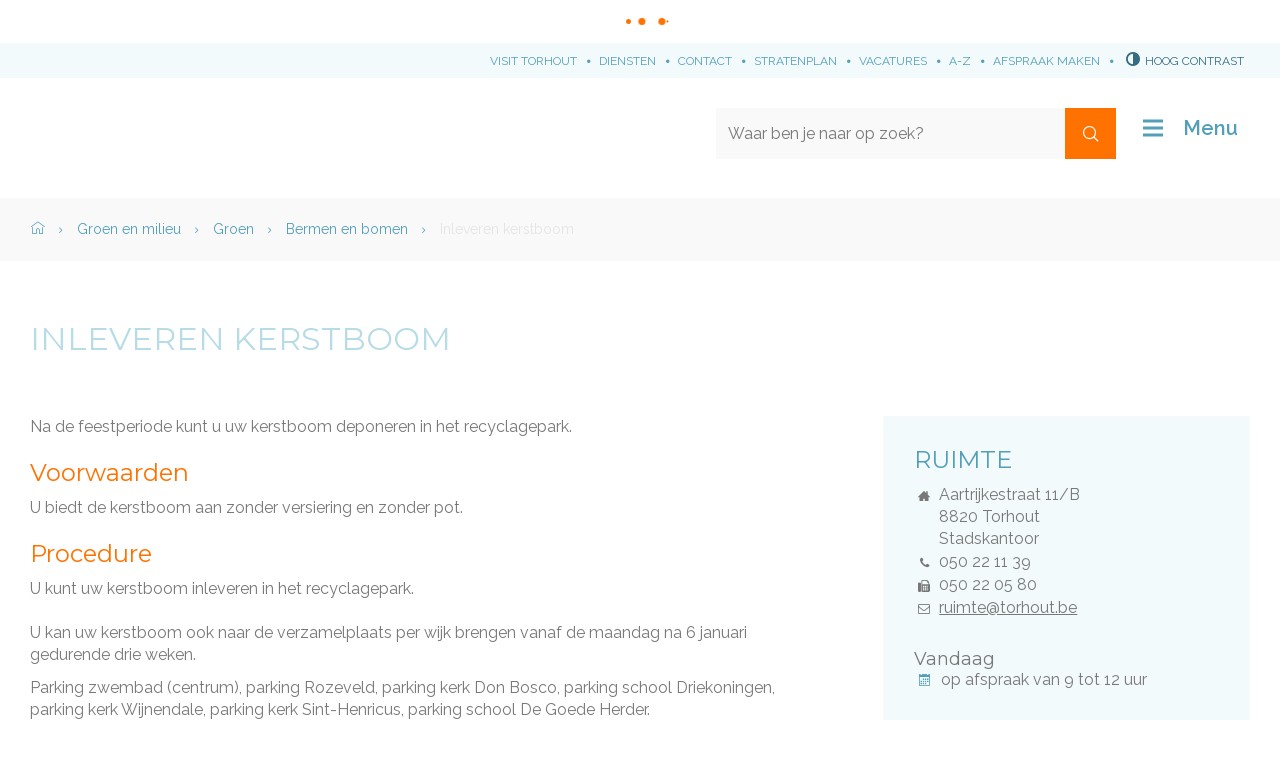

--- FILE ---
content_type: text/html; charset=utf-8
request_url: https://www.torhout.be/inleveren-kerstboom
body_size: 6949
content:
<!DOCTYPE html><html lang="nl-be" class=""><head><meta http-equiv="Content-Type" content="text/html;charset=utf-8"><meta name="HandheldFriendly" content="True" /><meta name="MobileOptimized" content="320" /><meta name="viewport" content="width=device-width, initial-scale=1.0"><meta name="generator" content="Icordis CMS by LCP nv (http://www.lcp.be)" /><title>Inleveren kerstboom - Stad Torhout</title><link id="skin-stylesheet" href="/css/skin-website.css?v=11092024162344" media="screen" rel="stylesheet" type ="text/css" data-css="Contrastskin-website" /><link rel="stylesheet" href="/css/skin-print.css" type="text/css" media="print"><link rel="icon" type="image/x-icon" href="/images/skin/favicon.ico" /><link rel="apple-touch-icon" sizes="180x180" href="/images/skin/apple-touch-icon.png"><link rel="icon" type="image/png" sizes="32x32" href="/images/skin/favicon-32x32.png"><link rel="icon" type="image/png" sizes="16x16" href="/images/skin/favicon-16x16.png"><link rel="manifest" href="/images/skin/manifest.json"><link rel="mask-icon" href="/images/skin/safari-pinned-tab.svg" color="#5bbad5"><meta name="msapplication-TileColor" content="#ffffff"><meta name="msapplication-TileImage" content="/images/skin/mstile-144x144.png"><meta name="theme-color" content="#ffffff"><link type="application/rss+xml" rel="alternate" title="RSS nieuws" href="/Nieuws/rss" /><link type="application/rss+xml" rel="alternate" title="RSS events" href="/Events/rss" /><link rel="canonical" href="https://www.torhout.be/inleveren-kerstboom" /><meta property="og:site_name" content="Stad Torhout" /><meta property="og:title" content="Inleveren kerstboom" /><meta property="og:url" content="https://www.torhout.be/inleveren-kerstboom" /><meta property="og:type" content="website" /><meta name="twitter:card" content="summary" /><meta property="twitter:title" content="Inleveren kerstboom" /><meta content="https://www.torhout.be/images/skin/logo-og.png" property="og:image" /><meta content="1200" property="og:image:width" /><meta content="630" property="og:image:height" /><meta content="https://www.torhout.be/images/skin/logo-og.png" name="twitter:image" /><script src=https://prod.widgets.burgerprofiel.vlaanderen.be/api/v1/node_modules/@govflanders/vl-widget-polyfill/dist/index.js></script><script src=https://prod.widgets.burgerprofiel.vlaanderen.be/api/v1/node_modules/@govflanders/vl-widget-client/dist/index.js></script><link rel="stylesheet" href="/css/bo-icomoon/style.css" type="text/css" media="screen"></head><body id="body" class="default portal-0"><script>var burgerprofielUAC =false;var burgerprofielAPIUrl = 'https://prod.widgets.burgerprofiel.vlaanderen.be/api/v1/session/validate';</script><div class=widget-vlw-placeholder id='global-header-placeholder' aria-hidden=true><div class=lds-ellipsis><div></div><div></div><div></div><div></div></div> </div><script>var sessionding=null;var wasAuthorized=false;var loggedOutLocal=false;vl.widget.client.bootstrap('https://prod.widgets.burgerprofiel.vlaanderen.be/api/v1/widget/15e0f383-ccc7-4900-a94b-208d2e3bfd44').then(function(widget) {var placeholder = document.getElementById('global-header-placeholder');widget.setMountElement(placeholder);widget.mount().catch(console.error.bind(console))return widget;}).then(function (widget){vl.widget.client.capture((widget) => { window.widget = widget});widget.getExtension('citizen_profile').then((citizen_profile) => {var state = citizen_profile.getSession().getState();$('#profiellogout').on('click',function(e){var state2=citizen_profile.getSession().getState();if(state2=='authenticated'){e.preventDefault();citizen_profile.getSession().logout();loggedOutLocal=true;}});citizen_profile.addEventListener('session.update', (event) => {var state2=citizen_profile.getSession().getState(); // of event.getSource().getState();if(state2=='authenticated'){wasAuthorized=true;//$('#my-profile-link').removeClass('hidden');//$('#my-profile-link').show();}else if(state2=='unauthenticated'){if(loggedOutLocal){loggedOutLocal=false;window.location='/logout?returnurl=/'; }//$('#my-profile-link').addClass('hidden');//$('#my-profile-link').hide();}});})}).catch(console.error.bind(console)); </script><div id="outer-wrap"><div id="inner-wrap" class="has-hamburger"><div id="skip-content" class="skip"><a href="#content-main" class="skip-navigation" data-scrollto="skip"><span>Naar content</span></a></div><header id="toppage" class="header has-hamburger"><div class="header-meta meta-top"><div class="meta-container-wrapper"><!-- <a href="http://www.visittorhout.be" class="btn-subsite btn-primary btn-sm" target="_blank"> --><ul class="nav-meta"><li class="item"><a href="http://www.visittorhout.be" target="_blank"><span>Visit Torhout</span></a></li><li class="item"><a href="/diensten" ><span>Diensten</span></a></li><li class="item"><a href="/contact" ><span>Contact</span></a></li><li class="item"><a href="http://stratenplan.torhout.be" target="_blank"><span>Stratenplan</span></a></li><li class="item"><a href="/thema/detail/3712/thondernemen-en-werkenwerken-bij-het-lokaal-bestuur" ><span>Vacatures</span></a></li><li class="item"><a href="/producten" ><span>A-Z</span></a></li><li class="item"><a href="/maak-een-afspraak" ><span>Afspraak maken</span></a></li></ul><button id="btn-toggle-contrast" class="icon-contrast " data-inactive="Hoog contrast" data-active="Hoog contrast uit" data-tooltip="Hoog contrast"><span>Hoog contrast</span></button></div></div><div class="header-main"><div class="container"><div class="header-brand"><a href="/" class="brand" data-tooltip="Terug naar startpagina"><span class="brand-txt">Stad Torhout</span><img src="/images/skin/logo.svg" alt="" class="logo-img"></a></div> <div class="header-right"><div class="header-search"><div class="search-top-overlay" data-toggle="searchbtn"></div><div id="search" class="search-top" role="search"><span class="search-title"><span>Wat zoek je?</span></span><form action="/zoeken" method="GET" name="searchForm" id="searchForm" class="search-form"><div class="input-group"><label for="txtkeyword"><span class="sr-only">Waar ben je naar op zoek?</span></label><input type="text" name="q" class="form-control txt" id="txtkeyword" data-tooltip="Waar ben je naar op zoek?" autocomplete="off" placeholder="Waar ben je naar op zoek?" data-placeholder="Waar ben je naar op zoek?" data-placeholder-mobile="" /><span class="input-group-btn"><input type="submit" value="Zoek" class="btn-search" id="btnSearch" data-tooltip="Zoeken" /></span><div id="bar-loading" aria-hidden="true"><ul class="loading-element"><li class="loading-element1 loading-child"></li><li class="loading-element2 loading-child"></li><li class="loading-element3 loading-child"></li><li class="loading-element4 loading-child"></li><li class="loading-element5 loading-child"></li><li class="loading-element6 loading-child"></li><li class="loading-element7 loading-child"></li><li class="loading-element8 loading-child"></li><li class="loading-element9 loading-child"></li><li class="loading-element10 loading-child"></li><li class="loading-element11 loading-child"></li><li class="loading-element12 loading-child"></li></ul></div></div></form><div id="suggestionsearch" aria-live="polite"><ul class="list-suggestionsearch"></ul></div></div><button data-toggle="searchbtn" data-dismiss="modal" class="btn-primary btn-toggle-close" type="button" aria-expanded="false"><span class="toggle-icon" aria-hidden="true"></span><span class="toggle-txt">Sluit het zoekvenster</span></button> </div> <button data-toggle="searchbtn" class="btn-search-toggle no-hover" type="button" aria-expanded="false"><span>Zoeken</span></button> <button data-toggle="offcanvas" data-dismiss="modal" class="navbar-toggle btn-menu no-hover" type="button" aria-expanded="false"><span class="toggle-icon" aria-hidden="true"></span><span class="toggle-txt">Menu</span></button> </div> </div> </div> </header><div class="header-nav stad" aria-label="Main menu" role="navigation"><div class="header-nav-overlay" data-toggle="offcanvas" data-dismiss="modal"></div><nav class="navbar-default has-hamburger "><div class="navbar-container"><div class="menu-wrapper left is-desktop"><div class="menu-container"><ul class="nav-main " id="nav"><li class="nav1"><a href="/burgerzaken" aria-expanded=false><span class="menu-item-icon"><span class="icon icon-id-card-line"></span></span><span class="title">Burgerzaken</span><p class="short">Maak een afspraak of doe een online aanvraag voor je persoonlijke documenten. Van de vernieuwing van je identiteitskaart en rijbewijs tot een van de vele attesten en uittreksels. </p></a></li><li class="nav2"><a href="/welzijn" aria-expanded=false><span class="menu-item-icon"><span class="icon icon-hand-heart-line"></span></span><span class="title">Sociale hulp, welzijn en zorg</span><p class="short">Vind de weg naar financi&#235;le, sociale en digitale hulp, bekijk het scholenaanbod en maak kennis met woonzorgcentrum Sint-Augustinus. </p></a></li><li class="nav3"><a href="/wonen" aria-expanded=false><span class="menu-item-icon"><span class="icon icon-community-line"></span></span><span class="title">Wonen en bouwen </span><p class="short">Vind een antwoord op vragen rond bouwen, verbouwen, ruimtelijke planning, huisvesting en waterbeheer of maak een afspraak bij de dienst Ruimte. </p></a></li><li class="nav4"><a href="/mobiliteit-en-openbare-werken" aria-expanded=false><span class="menu-item-icon"><span class="icon icon-car-line"></span></span><span class="title">Mobiliteit en openbare werken</span><p class="short">Alles over wegenwerken, signalisatie, parkeren, deelwagens, fietsen, blauwe zone, en mobiliteit. </p></a></li><li class="nav5"><a href="/groen-en-milieu" aria-expanded=false><span class="menu-item-icon"><span class="icon icon-tree-line"></span></span><span class="title">Groen en milieu </span><p class="short">Torhout koestert zijn groene domeinen en respecteert alle dieren. Ontdek het groene beleid rond afval, dieren, klimaat en duurzaamheid. </p></a></li><li class="nav6"><a href="/ondernemen-en-werken" aria-expanded=false><span class="menu-item-icon"><span class="icon icon-briefcase-5-line"></span></span><span class="title">Ondernemen en werken</span><p class="short">Ontdek onze vacatures, de bloeiende vrijwilligerswerking en hoe we onze lokale ondernemers ondersteunen. </p></a></li><li class="nav7"><a href="/vrije tijd cultuur en sport" aria-expanded=false><span class="menu-item-icon"><span class="icon icon-open-arm-line"></span></span><span class="title">Vrije tijd, cultuur en sport</span><p class="short">Of je nu Torhout wil bezoeken, sporten, de kinderboerderij bezoeken, een boek lezen of les volgen aan de Kunstacademie. Je ontdekt hier de verschillende mogelijkheden. </p></a></li><li class="nav8"><a href="/jeugdtorhout" aria-expanded=false><span class="menu-item-icon"><span class="icon icon-emotion-happy-line"></span></span><span class="title">Jeugd</span><p class="short">In Torhout is zoveel te beleven voor kinderen en jongeren. Ontdek hier de verschillende mogelijkheden. </p></a></li><li class="nav9"><a href="/besturen" aria-expanded=false><span class="menu-item-icon"><span class="icon icon-government-line"></span></span><span class="title">Besturen</span><p class="short">Leer het Torhoutse stadsbestuur en de verschillende organen en adviesraden kennen. </p></a></li></ul> </div></div></div></nav><button data-toggle="offcanvas" data-dismiss="modal" class="btn-primary btn-toggle-close" type="button" aria-expanded="false"><span class="toggle-icon" aria-hidden="false"></span><span class="toggle-txt">Sluiten</span></button> </div> <main id="wrapper" class="page-container-wrapper"><div class="breadcrumb-wrapper sr_skip"><div class="container fade-navs"><a href="#" data-scroll="breadcrumbscrollleft" class="btn-scroll next"><span class="sr_skip">scroll naar links</span></a><a href="#" data-scroll="breadcrumbscrollright" class="btn-scroll prev"><span class="sr_skip">scroll naar rechts</span></a><ol class="breadcrumb sr_skip" itemscope itemtype="http://schema.org/BreadcrumbList"><li class="breadcrumb-home" itemprop="itemListElement" itemscope itemtype="http://schema.org/ListItem" ><a class="no-hover" itemprop="item" href="/home"><span itemprop="name">Home"></span><meta itemprop="position" content="1" /></a></li><li class="breadcrumb-item" itemprop="itemListElement" itemscope itemtype="http://schema.org/ListItem"><a class="no-hover" href="https://www.torhout.be/groen-en-milieu" itemprop="item"><span itemprop="name" class="aCrumb">Groen en milieu </span><meta itemprop="position" content="2" /></a></li><li class="breadcrumb-item" itemprop="itemListElement" itemscope itemtype="http://schema.org/ListItem"><a class="no-hover" href="https://www.torhout.be/groen" itemprop="item"><span itemprop="name" class="aCrumb">Groen</span><meta itemprop="position" content="3" /></a></li><li class="breadcrumb-item" itemprop="itemListElement" itemscope itemtype="http://schema.org/ListItem"><a class="no-hover" href="https://www.torhout.be/bermen-en-bomen" itemprop="item"><span itemprop="name" class="aCrumb">Bermen en bomen</span><meta itemprop="position" content="4" /></a></li><li class="breadcrumb-item active" ><span class="aCrumb no-hover">Inleveren kerstboom</span></li></ol></div></div><div id="content-main" class="page-inner"><div class="visible-print sr_skip"><img alt="" src="/images/skin/logo-print.jpg"></div><div class="heading-wrapper"><div class="container"><h1 class="page-heading"><span>Inleveren kerstboom</span></h1></div></div><div class=""><section class="products-detail"><div class="container-wrapper"><div class="page-container page-column" data-show-or-hide-column="1"><div class="page-content"><div class="info"><div class="description"><p>Na de feestperiode kunt u uw kerstboom deponeren in het recyclagepark.</p></div><div class="conditions"><h2>Voorwaarden</h2><p>U biedt de kerstboom aan zonder versiering en zonder pot.</p></div><div class="procedure"><h2>Procedure</h2><p>U kunt uw kerstboom inleveren in het recyclagepark.</p> <br /> <p>U kan uw kerstboom ook naar de verzamelplaats per wijk brengen vanaf de maandag na 6 januari gedurende drie weken.</p><p>Parking zwembad (centrum), parking Rozeveld, parking kerk Don Bosco, parking school Driekoningen, parking kerk Wijnendale, parking kerk Sint-Henricus, parking school De Goede Herder.</p></div></div><div class="container-wrap" data-check-empty="true"></div></div> <div class="side-bar"><div class="box box-contact box box-contact"><h2 class="box-title"><span>Dienst</span></h2><div class="box-block box-contact-block"><div class="contact-content"><div class="contact-info-container"><h3 class="box-subtitle"><span>Ruimte</span></h3><dl class="contact-info"><dt class="lbl-address"><span>Adres</span></dt><dd class="txt-address"><span class="txt-streetnr ">Aartrijkestraat 11/B</span><span class="txt-postal"><span class="sr-only">, </span>8820</span><span class="txt-city">Torhout</span></dd><dt class="lbl-gebouw"><span>Gebouw</span></dt><dd class="txt-gebouw"><span>Stadskantoor</span></dd><dt class="lbl-phone"><span>Tel.</span></dt><dd class="txt-phone"><span data-label="Tel."><a class="phone" href="tel:050221139">050 22 11 39</a></span></dd><dt class="lbl-fax"><span>Fax</span></dt><dd class="txt-fax"><span data-label="Fax">050 22 05 80</span></dd><dt class="lbl-mail"><span>E-mail</span></dt><dd class="txt-mail"><span data-label="E-mail"><a class="mail" href="mailto:%72%75%69%6d%74%65%40%74%6f%72%68%6f%75%74%2e%62%65">&#114;&#117;&#105;&#109;&#116;&#101;&#064;&#116;&#111;&#114;&#104;&#111;&#117;&#116;&#046;&#098;&#101;</a></span></dd></dl></div><div class="contact-hours-container"><h2 class="box-title"><span>Openingsuren</span></h2><div class="hours-info"><div class="hours-today"><div class="hours-block"><h3 class="box-subtitle"><span>Vandaag </span></h3><span class="txt-hours"><div class="op-afspraak"><span class="txt-afspraak">op afspraak van&nbsp;</span><span class="txt-from">9</span>&nbsp;<span class="txt-time-divider">tot</span>&nbsp;<span class="txt-to">12</span> uur</div></span></div></div><div class="hours-tomorrow"><div class="hours-block"><h3 class="box-subtitle"><span>Morgen </span></h3><span class="txt-hours"><div class="op-afspraak"><span class="txt-afspraak">op afspraak van&nbsp;</span><span class="txt-from">9</span>&nbsp;<span class="txt-time-divider">tot</span>&nbsp;<span class="txt-to">12</span> uur</div></span></div></div><div class="contact-hourinfo"><p> <a class="btn-cta eloket-btn" href="https://www.torhout.be/maak-een-afspraak-ruimte">Maak een afspraak</a></p></div></div><a class="btn-default btn-link btn-more-hours" href="/contact/13/ruimte">Meer openingsuren</a></div></div></div><script type="application/ld+json">{"@context": "http://schema.org","@type": "PostalAddress","addressLocality": "Torhout","postalCode": "8820","streetAddress": "Aartrijkestraat 11/B"}</script></div></div> </div> <div id="box-share" class="box-share"><button data-toggle="socialsharebtn" class="btn-share-toggle" type="button" aria-expanded="false"><span>Deel deze pagina</span></button><div class="share-btns invisibility"><ul class="list-share"><li class="bullet-facebook"><a title="Toevoegen Facebook" target="_blank" href="http://www.facebook.com/sharer/sharer.php?u=https%3a%2f%2fwww.torhout.be%2finleveren-kerstboom"><span>Deel op Facebook</span></a></li><li class="bullet-twitter"><a title="Toevoegen Twitter" target="_blank" href="https://twitter.com/intent/tweet?original_referer=https%3a%2f%2fwww.torhout.be%2finleveren-kerstboom&amp;text=Inleveren kerstboom&amp;tw_p=tweetbutton&amp;url=https%3a%2f%2fwww.torhout.be%2finleveren-kerstboom" ><span>Deel op Twitter</span></a></li><li class="bullet-linkedin"><a target="_blank" href="http://www.linkedin.com/shareArticle?url=https%3a%2f%2fwww.torhout.be%2finleveren-kerstboom"><span>Deel op linkedin</span></a></li><li class="bullet-mail"><a title="Toevoegen mail" target="_blank" href="mailto:?subject=Inleveren kerstboom - Stad Torhout&body=Hey,%0Ahttps%3a%2f%2fwww.torhout.be%2finleveren-kerstboom" ><span>Deel op mail</span></a></li></ul></div></div></div> </section> </div></div></main> <footer id="footer" class="footer"><div class="footer-top"><div class="container"><div class="footer-inner"><div class="footer-left"><h2 class="footer-title"><span>Stadskantoor</span></h2><div class="contact-footer-container"><span class="title"><span>&copy; 2026 Stadskantoor</span></span><dl class="contact-info contact-info-footer"><dt class="lbl-address"><span>Adres</span></dt><dd class="txt-address"><span class="txt-streetnr">Aartrijkestraat&nbsp;11/b,&nbsp;</span><span class="txt-postal"><span class="sr-only">, </span>8820</span><span class="txt-city">Torhout</span></dd><dt class="lbl-phone"><span>Tel.</span></dt><dd class="txt-phone"><span data-label="Tel."><a class="phone" href="tel:050221122">050 22 11 22</a></span></dd><dt class="lbl-mail"><span>E-mail</span></dt><dd class="txt-mail"><span><a class="mail" href="mailto:%69%6e%66%6f%40%74%6f%72%68%6f%75%74%2e%62%65">&#105;&#110;&#102;&#111;&#064;&#116;&#111;&#114;&#104;&#111;&#117;&#116;&#046;&#098;&#101;</a></span></dd></dl><a href="/contact" class="btn-default box-btn"><span>Alle openingsuren &amp; contactinfo</span></a></div></div> <div class="footer-middle"><h2 class="footer-title"><span>Snel naar</span></h2><ul class="footer-list"><li class="footer-list-item"><a href="/maak-een-afspraak" ><span>Maak een afspraak</span></a></li><li class="footer-list-item"><a href="/eloket" ><span>Digitaal loket</span></a></li><li class="footer-list-item"><a href="/bibliotheek" ><span>Bibliotheek</span></a></li><li class="footer-list-item"><a href="/werking-webshop" ><span>Webshop</span></a></li><li class="footer-list-item"><a href="/activiteiten" ><span>UiT in Torhout</span></a></li></ul></div> <div class="footer-right"><h2 class="footer-title"><span>Volg ons</span></h2><div class="footer-social"><ul class="list-social"><li class="bullet-facebook"><a class="external" href="https://www.facebook.com/torhout/" target="_blank"><span>Volg ons op Facebook</span></a></li><li class="bullet-twitter"><a class="external" href="https://twitter.com/torhout" target="_blank"><span>Volg ons op Twitter</span></a></li></ul></div> </div> </div> </div></div><div class="footer-bottom"><div class="container"><div class="footer-inner"><div class="footer-left"><span class="footer-city">&copy; 2026 <span>Torhout</span></span></div> <div class="footer-right"><ul class="list"><li class="footer-list-item"><a href="https://www.torhout.be/toegankelijkheidsverklaring" target="_blank"><span>Toegankelijkheidsverklaring</span></a></li><li class="footer-list-item"><a href="/producten/detail/596/proclaimer-lokaal-bestuur-torhout" ><span>Proclaimer</span></a></li><li class="footer-list-item"><a href="/producten/detail/597/privacyverklaring" ><span>Privacy</span></a></li><li class="footer-list-item"><a href="/sitemap" ><span>Sitemap</span></a></li><li class="footer-list-item"><a href="/cookies" ><span>Cookies</span></a></li><li><a title="e-gov en internet services door LCP" target="_blank" href="http://www.lcp.be/" class="lcplink"><span>lcp.nv 2026 &copy; </span></a></li></ul></div> <div class="subfooter"><ul class="nav-meta"><li class="item"><a href="http://www.visittorhout.be" target="_blank"><span>Visit Torhout</span></a></li><li class="item"><a href="/diensten" ><span>Diensten</span></a></li><li class="item"><a href="/contact" ><span>Contact</span></a></li><li class="item"><a href="http://stratenplan.torhout.be" target="_blank"><span>Stratenplan</span></a></li><li class="item"><a href="/thema/detail/3712/thondernemen-en-werkenwerken-bij-het-lokaal-bestuur" ><span>Vacatures</span></a></li><li class="item"><a href="/producten" ><span>A-Z</span></a></li><li class="item"><a href="/maak-een-afspraak" ><span>Afspraak maken</span></a></li></ul></div></div> </div></div></footer> <div class="toppos sr_skip"><div id="totop"><a href="#toppage" data-scrollto="totop" class="btn-totop"><span>Naar top</span></a></div></div></div></div><script src="/bundles/website?v=p7r7vQgqJwhJfpKbJjh7nwqAP1nGXzDwAD4vR4zbZMI1"></script><script async src='https://www.googletagmanager.com/gtag/js?id=G-5EHDB5BNRK'></script><script>window.dataLayer = window.dataLayer || [];function gtag(){dataLayer.push(arguments);}gtag('js', new Date()); gtag('config', 'G-5EHDB5BNRK', { 'anonymize_ip': true }); </script></body></html>